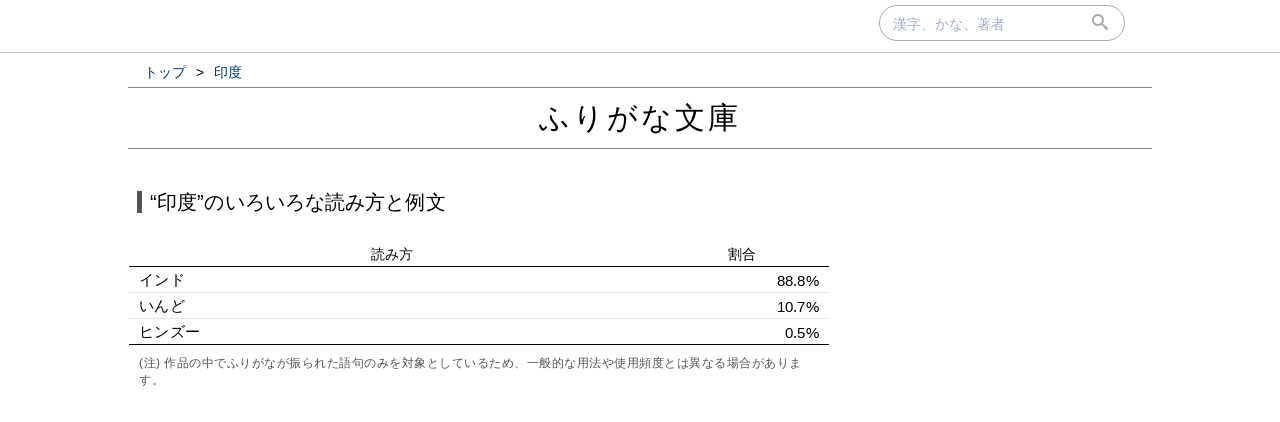

--- FILE ---
content_type: text/html; charset=UTF-8
request_url: https://furigana.info/w/%E5%8D%B0%E5%BA%A6
body_size: 14242
content:

<!DOCTYPE html>
<html lang='ja'>
<head>
		<meta charset='utf-8'>
		<meta http-equiv='X-UA-Compatible' content='IE=edge'>
		<meta name='viewport' content='width=device-width, initial-scale=1'>
		<meta name='author' content='ふりがな文庫'>
		<meta name='description' content=''>


		<meta name='robots' content='norarchive'>
		<head prefix='og: http://ogp.me/ns# fb: http://ogp.me/ns/fb# article: http://ogp.me/ns/article#'>
		<meta property='og:title' content='“印度”のいろいろな読み方と例文｜ふりがな文庫' />
		<meta property='og:type' content='website' />
		<meta property='og:url' content='http://furigana.info/w/%E5%8D%B0%E5%BA%A6' />
		<meta property='og:image' content='https://furigana.info/img/ogp/w/f0/01/f0013374b2fcfa1130d64edb48b8d836.png' />
		<meta name='twitter:card' content='summary_large_image'>
		<meta name='twitter:site' content='@furiganabunko'>
		<meta name='twitter:dnt' content='on'>
		<title>“印度”のいろいろな読み方と例文｜ふりがな文庫</title>
		<link rel='stylesheet' href='/css/style.css?202010261'>
		<link rel='stylesheet' href='/css/fonts.css'>
		<link rel='preload' href='/css/fonts/icomoon.ttf?gb4upr' as='font' type='font/ttf' crossorigin='anonymous'>
		<link rel='apple-touch-icon' sizes='152x152' href='/img/apple-touch-icon.png'>
		<script src="//ajax.googleapis.com/ajax/libs/jquery/3.2.1/jquery.min.js" defer></script>
		
		
		<!-- Google tag (gtag.js) -->
		<script async src="https://www.googletagmanager.com/gtag/js?id=G-5YLDX12DE2"></script>
		<script>
			window.dataLayer = window.dataLayer || [];
			function gtag(){dataLayer.push(arguments);}
			gtag('js', new Date());

			gtag('config', 'G-5YLDX12DE2');
		</script>

	</head>
<body>
  <div id="panel">
    <div id="panel_inner">

<div id='search'>
  <div id='searchbox'>
    <form action='/search' id='search_form' autocomplete="on">
      <input type='text' name='q' size='20' id='search_text' placeholder='漢字、かな、著者' onfocus="this.placeholder = ''" onblur="this.placeholder = '漢字、かな、著者'" value=""></input>
      <div id='submit'><button type='submit' id='search_submit'><span class='icon-search'></span></button></div>
    </form>
  </div>
</div>
    </div>
  </div>

<div id='wrapper'>

<ol id='bread_crumb' itemscope itemtype='http://schema.org/BreadcrumbList'>
	<li itemprop='itemListElement' itemscope itemtype='http://schema.org/ListItem'>
		<a itemprop='item' href='/'>
			<span itemprop='name'>トップ</span>
		</a> >
		<meta itemprop='position' content='1' />  
	</li>
	<li itemprop='itemListElement' itemscope itemtype='http://schema.org/ListItem'>
		<a itemprop='item' href='/w/%E5%8D%B0%E5%BA%A6'>
			<span itemprop='name'>印度</span>
		</a>
		<meta itemprop='position' content='2' />  
	</li>
</ol>

  <div id='brand'>
    <div id='brand_inner'>
      <div id='brand_logo'><a href='/'>ふりがな文庫</a></div>
    </div>
  </div>

<div id='content'>

<div id='main'>
	<div id='word_head'>
		<div><span class='exp'>“印度”のいろいろな読み方と例文</span></div>
	</div>

	<div class="sum">
		<table class="sum_table">
			<tr class="sum_head"><th class="w75p">読み方</th><th class="w25p">割合</th></tr>

			<tr ><td>インド</td><td class="right">88.8%</td></tr>

			<tr ><td>いんど</td><td class="right">10.7%</td></tr>

			<tr ><td>ヒンズー</td><td class="right">0.5%</td></tr>

		</table>
		<div class="comment">(注) 作品の中でふりがなが振られた語句のみを対象としているため、一般的な用法や使用頻度とは異なる場合があります。</div>
	</div><!-- #sum -->

<div class="ads">
    <div>
<script async src="https://pagead2.googlesyndication.com/pagead/js/adsbygoogle.js"></script>
<!-- frgn_ruby_blw_rank_pc -->
<ins class="adsbygoogle"
     style="display:block"
     data-ad-client="ca-pub-8566164120777472"
     data-ad-slot="1491658109"
     data-ad-format="auto"
     data-full-width-responsive="true"></ins>
<script>
     (adsbygoogle = window.adsbygoogle || []).push({});
</script>
    </div>
  </div>

		
		<div class='yomi_wrapper ' id='0419e196'>
			<div class='yomi'>
				<div><a href="/r/%E3%82%A4%E3%83%B3%E3%83%89">インド<span class='comment'>(逆引き)</span></a></div>
			</div>
	
			<div class='examples'>
				<div class='snip'>しかしながら色は必ずしも白色でなければならぬとは限らない、<ruby class="page_word"><a href="/w/%E5%8D%B0%E5%BA%A6">印度</a><rp>（</rp><rt>インド</rt><rp>）</rp></ruby>の女の皮膚の色には別な<ruby><a href="/w/%E8%BB%9F">軟</a><rp>（</rp><rt>やわら</rt><rp>）</rp></ruby>かみと<ruby><a href="/w/%E6%BB%91">滑</a><rp>（</rp><rt>なめ</rt><rp>）</rp></ruby>らかな光沢があって美しい</div>
				<div class='meta'>
					<span>
						<a href='/a/3552'>楢重雑筆</a><small> (新字新仮名)</small><small>&nbsp;／&nbsp;</small><a href="/u/%E5%B0%8F%E5%87%BA%E6%A5%A2%E9%87%8D">小出楢重</a><small>(著)</small>
					</span>
				</div>
			</div>
	
			<div class="yomi_more">
				<div><a href="/w/%E5%8D%B0%E5%BA%A6:%E3%82%A4%E3%83%B3%E3%83%89">印度(インド)の例文をもっと<small>(50作品+)</small>見る<i class='icon-keyboard_arrow_right'></i></a></div>
			</div>
		</div><!-- .yomi_wrapper -->
	
		
		<div class='yomi_wrapper ' id='bc514601'>
			<div class='yomi'>
				<div><a href="/r/%E3%81%84%E3%82%93%E3%81%A9">いんど<span class='comment'>(逆引き)</span></a></div>
			</div>
	
			<div class='examples'>
				<div class='snip'>表立った醜聞はなかったにしても、何しろ<ruby class="page_word"><a href="/w/%E5%8D%B0%E5%BA%A6">印度</a><rp>（</rp><rt>いんど</rt><rp>）</rp></ruby>は彼の身持ちのためには暑すぎた。彼はロンドンに帰って来ては、いよいよ悪名を流した。</div>
				<div class='meta'>
					<span>
						<a href='/a/43522'>空家の冒険</a><small> (新字新仮名)</small><small>&nbsp;／&nbsp;</small><a href="/u/%E3%82%A2%E3%83%BC%E3%82%B5%E3%83%BC%E3%83%BB%E3%82%B3%E3%83%8A%E3%83%B3%E3%83%BB%E3%83%89%E3%82%A4%E3%83%AB">アーサー・コナン・ドイル</a><small>(著)</small>
					</span>
				</div>
			</div>
	
			<div class="yomi_more">
				<div><a href="/w/%E5%8D%B0%E5%BA%A6:%E3%81%84%E3%82%93%E3%81%A9">印度(いんど)の例文をもっと<small>(21作品)</small>見る<i class='icon-keyboard_arrow_right'></i></a></div>
			</div>
		</div><!-- .yomi_wrapper -->
	
		
		<div class='yomi_wrapper ' id='20b4761e'>
			<div class='yomi'>
				<div><a href="/r/%E3%83%92%E3%83%B3%E3%82%BA%E3%83%BC">ヒンズー<span class='comment'>(逆引き)</span></a></div>
			</div>
	
			<div class='examples'>
				<div class='snip'>モニエル・ウィリヤムスの『<ruby class="page_word"><a href="/w/%E5%8D%B0%E5%BA%A6">印度</a><rp>（</rp><rt>ヒンズー</rt><rp>）</rp></ruby>教篇』に、蛇は大抵の民族が<ruby><a href="/w/%E7%94%9A">甚</a><rp>（</rp><rt>ひど</rt><rp>）</rp></ruby>く忌むものながら、インド人はほとんど持って生まれたように心底からこれを敬愛称美するとあった。</div>
				<div class='meta'>
					<span>
						<a href='/a/2539'>十二支考：07　猴に関する伝説</a><small> (新字新仮名)</small><small>&nbsp;／&nbsp;</small><a href="/u/%E5%8D%97%E6%96%B9%E7%86%8A%E6%A5%A0">南方熊楠</a><small>(著)</small>
					</span>
				</div>
			</div>
	
<div class="hide">
	<div><a href="/w/%E5%8D%B0%E5%BA%A6:%E3%83%92%E3%83%B3%E3%82%BA%E3%83%BC">印度(ヒンズー)の例文をもっと<small>(1作品)</small>見る<i class='icon-keyboard_arrow_right'></i></a></div>
</div>
</div><!-- .yomi_wrapper -->

</div><!-- #main -->
<div id='vertical_div'></div>
<div id="right">
<div id="right-inner">

<div class="ads">
    <div>
<script async src="https://pagead2.googlesyndication.com/pagead/js/adsbygoogle.js"></script>
<!-- frgn_ruby_ne_pc -->
<ins class="adsbygoogle"
     style="display:block"
     data-ad-client="ca-pub-8566164120777472"
     data-ad-slot="8232193791"
     data-ad-format="auto"
     data-full-width-responsive="true"></ins>
<script>
     (adsbygoogle = window.adsbygoogle || []).push({});
</script>
    </div>
  </div>

	<div class="sub_module">
		<div class="module_title">“印度”の意味
		</div>

		<div class='module_body'>
			<div class='module_data_wikipedia'>《固有名詞》<br/>
印　度（いんど）<br/>
<li class='wiktionary_list'>インドの漢字表記。
				<a href="https://ja.wiktionary.org/w/index.php?title=%E5%8D%B0%E5%BA%A6" target="_blank"> <span class="wikilink"><br/>(出典:Wiktionary)</span></a>
			</div>
		</div>

	</div>
	
	<div class='sub_module char_box'>
		<table class='char_box'>

			<tr>
				<td class='char'><a href='/c/5370'><span>&#x5370;</span></a></td>
				<td class='descr'><div><span class='buttonize'><a href='/j/0'>常用漢字</a></span> <span class='buttonize'><a href='/e/4'>小４</a></span> <span class='buttonize'><a href='/d/26'>部首:⼙</a></span> <span class='buttonize'><a href='/z/6'>6画</a></span></div></td>
			</tr>

			<tr>
				<td class='char'><a href='/c/5EA6'><span>&#x5EA6;</span></a></td>
				<td class='descr'><div><span class='buttonize'><a href='/j/0'>常用漢字</a></span> <span class='buttonize'><a href='/e/3'>小３</a></span> <span class='buttonize'><a href='/d/53'>部首:⼴</a></span> <span class='buttonize'><a href='/z/9'>9画</a></span></div></td>
			</tr>

		</table>
	</div>

		<div class="sub_module">
			<div class="module_title">“印度”で始まる語句</div>
				<div class='module_body'>

					<div class='module_data'>
						<div><a href="/w/%E5%8D%B0%E5%BA%A6%E6%B4%8B">印度洋</a></div>
					</div>

					<div class='module_data'>
						<div><a href="/w/%E5%8D%B0%E5%BA%A6%E6%9B%B4%E7%B4%97">印度更紗</a></div>
					</div>

					<div class='module_data'>
						<div><a href="/w/%E5%8D%B0%E5%BA%A6%E4%BA%BA">印度人</a></div>
					</div>

					<div class='module_data'>
						<div><a href="/w/%E5%8D%B0%E5%BA%A6%E9%A2%A8">印度風</a></div>
					</div>

					<div class='module_data'>
						<div><a href="/w/%E5%8D%B0%E5%BA%A6%E5%9C%8B">印度國</a></div>
					</div>

					<div class='module_data'>
						<div><a href="/w/%E5%8D%B0%E5%BA%A6%E8%AA%9E">印度語</a></div>
					</div>

					<div class='module_data'>
						<div><a href="/w/%E5%8D%B0%E5%BA%A6%E6%95%99">印度教</a></div>
					</div>

					<div class='module_data'>
						<div><a href="/w/%E5%8D%B0%E5%BA%A6%E6%B4%8B%E4%B8%8A">印度洋上</a></div>
					</div>

					<div class='module_data'>
						<div><a href="/w/%E5%8D%B0%E5%BA%A6%E5%A4%A7%E9%99%B8">印度大陸</a></div>
					</div>

					<div class='module_data'>
						<div><a href="/w/%E5%8D%B0%E5%BA%A6%E7%B4%A0%E9%A6%A8">印度素馨</a></div>
					</div>

			</div>
		</div>

			<div class="sub_module">
				<div class="module_title">検索の候補</div>
				<div class="module_body">
	
					<div class='module_data'>
						<div><a href="/w/%E5%8D%B0%E5%BA%A6%E6%9B%B4%E7%B4%97">印度更紗</a></div>
					</div>
	
					<div class='module_data'>
						<div><a href="/w/%E5%8D%B0%E5%BA%A6%E6%B4%8B">印度洋</a></div>
					</div>
	
					<div class='module_data'>
						<div><a href="/w/%E5%8D%B0%E5%BA%A6%E4%BA%BA">印度人</a></div>
					</div>
	
					<div class='module_data'>
						<div><a href="/w/%E8%A5%BF%E5%8D%B0%E5%BA%A6">西印度</a></div>
					</div>
	
					<div class='module_data'>
						<div><a href="/w/%E6%9D%B1%E5%8D%B0%E5%BA%A6">東印度</a></div>
					</div>
	
					<div class='module_data'>
						<div><a href="/w/%E5%8D%B0%E5%BA%A6%E8%AA%9E">印度語</a></div>
					</div>
	
					<div class='module_data'>
						<div><a href="/w/%E5%8D%B0%E5%BA%A6%E6%95%99">印度教</a></div>
					</div>
	
					<div class='module_data'>
						<div><a href="/w/%E5%8D%B0%E5%BA%A6%E9%A2%A8">印度風</a></div>
					</div>
	
					<div class='module_data'>
						<div><a href="/w/%E8%98%AD%E9%A0%98%E5%8D%B0%E5%BA%A6">蘭領印度</a></div>
					</div>
	
					<div class='module_data'>
						<div><a href="/w/%E5%8D%B0%E5%BA%A6%E8%97%AA%E6%A6%9B%E7%94%9F%E6%B4%BB">印度藪榛生活</a></div>
					</div>
	
				</div>
			</div>
			
	<div class="sub_module author">
		<div class="module_title author">“印度”のふりがなが多い著者</div>
		<div class="module_body">

			<div class='module_data'>
				<div><a href="/u/%E5%A4%A7%E9%9A%88%E9%87%8D%E4%BF%A1">大隈重信</a></div>
			</div>

			<div class='module_data'>
				<div><a href="/u/%E5%B0%8F%E6%A0%97%E8%99%AB%E5%A4%AA%E9%83%8E">小栗虫太郎</a></div>
			</div>

			<div class='module_data'>
				<div><a href="/u/%E6%9F%B3%E5%AE%97%E6%82%A6">柳宗悦</a></div>
			</div>

			<div class='module_data'>
				<div><a href="/u/%E9%AB%98%E6%B5%9C%E8%99%9A%E5%AD%90">高浜虚子</a></div>
			</div>

			<div class='module_data'>
				<div><a href="/u/%E5%A4%A2%E9%87%8E%E4%B9%85%E4%BD%9C">夢野久作</a></div>
			</div>

			<div class='module_data'>
				<div><a href="/u/%E5%B9%B3%E6%9E%97%E5%88%9D%E4%B9%8B%E8%BC%94">平林初之輔</a></div>
			</div>

			<div class='module_data'>
				<div><a href="/u/%E8%B0%B7%E5%B4%8E%E6%BD%A4%E4%B8%80%E9%83%8E">谷崎潤一郎</a></div>
			</div>

			<div class='module_data'>
				<div><a href="/u/%E6%9F%B3%E7%94%B0%E5%9B%BD%E7%94%B7">柳田国男</a></div>
			</div>

			<div class='module_data'>
				<div><a href="/u/%E7%89%A7%E9%80%B8%E9%A6%AC">牧逸馬</a></div>
			</div>

			<div class='module_data'>
				<div><a href="/u/%E6%B1%9F%E6%88%B8%E5%B7%9D%E4%B9%B1%E6%AD%A9">江戸川乱歩</a></div>
			</div>

		</div>
	</div>
	
</div><!-- #right-inner -->
</div><!-- #right -->
</div><!-- #content -->
</div><!-- #wrapper -->

  <div id='footer'>
    <div id='footer_inner'>
      <div class='footer_element'><a href='/about.html' class='footer_link'>当サイトについて</a></div>
      <div class='footer_element'><a href='https://docs.google.com/forms/d/e/1FAIpQLSdj15Xf5FJ4_Mv5DdEXDkrrBn1_9Lmtq6BW8DiFcoq9k4bs_w/viewform?usp=sf_link' target='_blank'>お問い合わせ</a></div>
      <div class='footer_element'><a href='/privacy.html' class='footer_link'>プライバシーポリシー</a></div>
    </div>
  </div>

</body>
</html>


--- FILE ---
content_type: text/html; charset=utf-8
request_url: https://www.google.com/recaptcha/api2/aframe
body_size: 250
content:
<!DOCTYPE HTML><html><head><meta http-equiv="content-type" content="text/html; charset=UTF-8"></head><body><script nonce="JTgmp2kbMLjxhzH7HvBjNA">/** Anti-fraud and anti-abuse applications only. See google.com/recaptcha */ try{var clients={'sodar':'https://pagead2.googlesyndication.com/pagead/sodar?'};window.addEventListener("message",function(a){try{if(a.source===window.parent){var b=JSON.parse(a.data);var c=clients[b['id']];if(c){var d=document.createElement('img');d.src=c+b['params']+'&rc='+(localStorage.getItem("rc::a")?sessionStorage.getItem("rc::b"):"");window.document.body.appendChild(d);sessionStorage.setItem("rc::e",parseInt(sessionStorage.getItem("rc::e")||0)+1);localStorage.setItem("rc::h",'1769595051588');}}}catch(b){}});window.parent.postMessage("_grecaptcha_ready", "*");}catch(b){}</script></body></html>